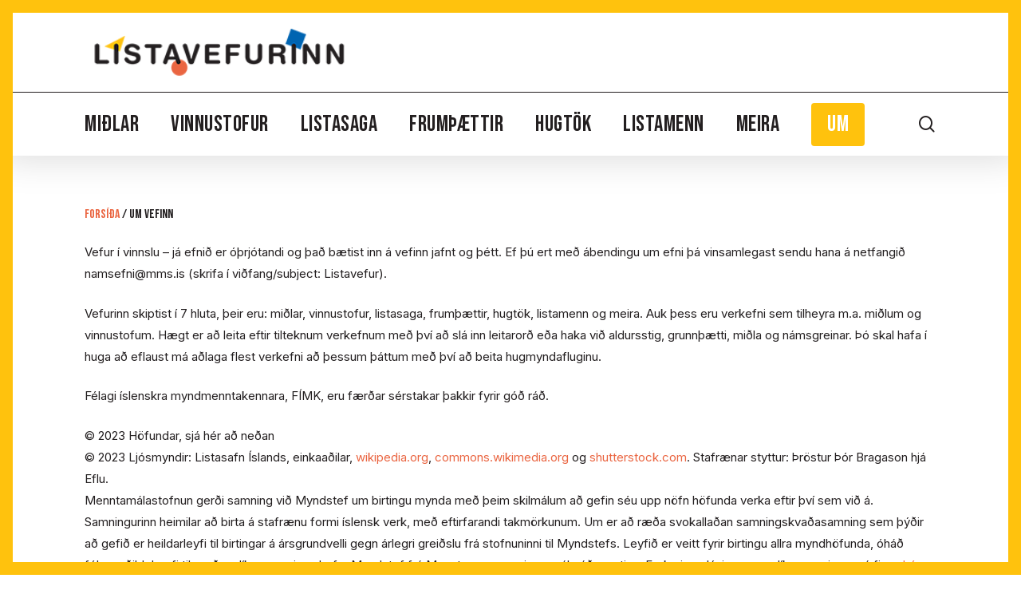

--- FILE ---
content_type: text/html; charset=UTF-8
request_url: https://listavefurinn.is/um-vefinn/
body_size: 15249
content:
<!doctype html>
<html lang="is" class="no-js">
<head>
	<meta charset="UTF-8">
	<meta name="viewport" content="width=device-width, initial-scale=1, maximum-scale=1, user-scalable=0" /><meta name='robots' content='index, follow, max-image-preview:large, max-snippet:-1, max-video-preview:-1' />

	<!-- This site is optimized with the Yoast SEO plugin v25.5 - https://yoast.com/wordpress/plugins/seo/ -->
	<title>Um vefinn - listavefurinn.is</title>
	<link rel="canonical" href="https://listavefurinn.is/um-vefinn/" />
	<meta property="og:locale" content="is_IS" />
	<meta property="og:type" content="article" />
	<meta property="og:title" content="Um vefinn - listavefurinn.is" />
	<meta property="og:url" content="https://listavefurinn.is/um-vefinn/" />
	<meta property="og:site_name" content="listavefurinn.is" />
	<meta property="article:modified_time" content="2023-02-17T17:41:08+00:00" />
	<meta property="og:image" content="https://listavefurinn.is/wp-content/uploads/2023/01/listavefurinnlogo2.png" />
	<meta property="og:image:width" content="1080" />
	<meta property="og:image:height" content="1080" />
	<meta property="og:image:type" content="image/png" />
	<meta name="twitter:card" content="summary_large_image" />
	<meta name="twitter:label1" content="Est. reading time" />
	<meta name="twitter:data1" content="3 minutes" />
	<script type="application/ld+json" class="yoast-schema-graph">{"@context":"https://schema.org","@graph":[{"@type":"WebPage","@id":"https://listavefurinn.is/um-vefinn/","url":"https://listavefurinn.is/um-vefinn/","name":"Um vefinn - listavefurinn.is","isPartOf":{"@id":"https://listavefurinn.is/#website"},"datePublished":"2023-01-13T15:46:08+00:00","dateModified":"2023-02-17T17:41:08+00:00","breadcrumb":{"@id":"https://listavefurinn.is/um-vefinn/#breadcrumb"},"inLanguage":"is","potentialAction":[{"@type":"ReadAction","target":["https://listavefurinn.is/um-vefinn/"]}]},{"@type":"BreadcrumbList","@id":"https://listavefurinn.is/um-vefinn/#breadcrumb","itemListElement":[{"@type":"ListItem","position":1,"name":"Forsíða","item":"https://listavefurinn.is/"},{"@type":"ListItem","position":2,"name":"Um vefinn"}]},{"@type":"WebSite","@id":"https://listavefurinn.is/#website","url":"https://listavefurinn.is/","name":"listavefurinn.is","description":"Vefurinn skiptist í 7 hluta, þeir eru: miðlar, vinnustofur, listasaga, frumþættir, hugtök, listamenn og meira.","publisher":{"@id":"https://listavefurinn.is/#organization"},"potentialAction":[{"@type":"SearchAction","target":{"@type":"EntryPoint","urlTemplate":"https://listavefurinn.is/?s={search_term_string}"},"query-input":{"@type":"PropertyValueSpecification","valueRequired":true,"valueName":"search_term_string"}}],"inLanguage":"is"},{"@type":"Organization","@id":"https://listavefurinn.is/#organization","name":"listavefurinn.is","url":"https://listavefurinn.is/","logo":{"@type":"ImageObject","inLanguage":"is","@id":"https://listavefurinn.is/#/schema/logo/image/","url":"https://listavefurinn.is/wp-content/uploads/2022/06/logo-2x.png","contentUrl":"https://listavefurinn.is/wp-content/uploads/2022/06/logo-2x.png","width":600,"height":105,"caption":"listavefurinn.is"},"image":{"@id":"https://listavefurinn.is/#/schema/logo/image/"}}]}</script>
	<!-- / Yoast SEO plugin. -->


<link rel='dns-prefetch' href='//fonts.googleapis.com' />
<link rel="alternate" type="application/rss+xml" title="listavefurinn.is &raquo; Straumur" href="https://listavefurinn.is/feed/" />
<link rel="alternate" type="application/rss+xml" title="listavefurinn.is &raquo; Straumur athugasemda" href="https://listavefurinn.is/comments/feed/" />
<link rel="alternate" title="oEmbed (JSON)" type="application/json+oembed" href="https://listavefurinn.is/wp-json/oembed/1.0/embed?url=https%3A%2F%2Flistavefurinn.is%2Fum-vefinn%2F" />
<style id='wp-img-auto-sizes-contain-inline-css' type='text/css'>
img:is([sizes=auto i],[sizes^="auto," i]){contain-intrinsic-size:3000px 1500px}
/*# sourceURL=wp-img-auto-sizes-contain-inline-css */
</style>
<style id='wp-emoji-styles-inline-css' type='text/css'>

	img.wp-smiley, img.emoji {
		display: inline !important;
		border: none !important;
		box-shadow: none !important;
		height: 1em !important;
		width: 1em !important;
		margin: 0 0.07em !important;
		vertical-align: -0.1em !important;
		background: none !important;
		padding: 0 !important;
	}
/*# sourceURL=wp-emoji-styles-inline-css */
</style>
<style id='wp-block-library-inline-css' type='text/css'>
:root{--wp-block-synced-color:#7a00df;--wp-block-synced-color--rgb:122,0,223;--wp-bound-block-color:var(--wp-block-synced-color);--wp-editor-canvas-background:#ddd;--wp-admin-theme-color:#007cba;--wp-admin-theme-color--rgb:0,124,186;--wp-admin-theme-color-darker-10:#006ba1;--wp-admin-theme-color-darker-10--rgb:0,107,160.5;--wp-admin-theme-color-darker-20:#005a87;--wp-admin-theme-color-darker-20--rgb:0,90,135;--wp-admin-border-width-focus:2px}@media (min-resolution:192dpi){:root{--wp-admin-border-width-focus:1.5px}}.wp-element-button{cursor:pointer}:root .has-very-light-gray-background-color{background-color:#eee}:root .has-very-dark-gray-background-color{background-color:#313131}:root .has-very-light-gray-color{color:#eee}:root .has-very-dark-gray-color{color:#313131}:root .has-vivid-green-cyan-to-vivid-cyan-blue-gradient-background{background:linear-gradient(135deg,#00d084,#0693e3)}:root .has-purple-crush-gradient-background{background:linear-gradient(135deg,#34e2e4,#4721fb 50%,#ab1dfe)}:root .has-hazy-dawn-gradient-background{background:linear-gradient(135deg,#faaca8,#dad0ec)}:root .has-subdued-olive-gradient-background{background:linear-gradient(135deg,#fafae1,#67a671)}:root .has-atomic-cream-gradient-background{background:linear-gradient(135deg,#fdd79a,#004a59)}:root .has-nightshade-gradient-background{background:linear-gradient(135deg,#330968,#31cdcf)}:root .has-midnight-gradient-background{background:linear-gradient(135deg,#020381,#2874fc)}:root{--wp--preset--font-size--normal:16px;--wp--preset--font-size--huge:42px}.has-regular-font-size{font-size:1em}.has-larger-font-size{font-size:2.625em}.has-normal-font-size{font-size:var(--wp--preset--font-size--normal)}.has-huge-font-size{font-size:var(--wp--preset--font-size--huge)}.has-text-align-center{text-align:center}.has-text-align-left{text-align:left}.has-text-align-right{text-align:right}.has-fit-text{white-space:nowrap!important}#end-resizable-editor-section{display:none}.aligncenter{clear:both}.items-justified-left{justify-content:flex-start}.items-justified-center{justify-content:center}.items-justified-right{justify-content:flex-end}.items-justified-space-between{justify-content:space-between}.screen-reader-text{border:0;clip-path:inset(50%);height:1px;margin:-1px;overflow:hidden;padding:0;position:absolute;width:1px;word-wrap:normal!important}.screen-reader-text:focus{background-color:#ddd;clip-path:none;color:#444;display:block;font-size:1em;height:auto;left:5px;line-height:normal;padding:15px 23px 14px;text-decoration:none;top:5px;width:auto;z-index:100000}html :where(.has-border-color){border-style:solid}html :where([style*=border-top-color]){border-top-style:solid}html :where([style*=border-right-color]){border-right-style:solid}html :where([style*=border-bottom-color]){border-bottom-style:solid}html :where([style*=border-left-color]){border-left-style:solid}html :where([style*=border-width]){border-style:solid}html :where([style*=border-top-width]){border-top-style:solid}html :where([style*=border-right-width]){border-right-style:solid}html :where([style*=border-bottom-width]){border-bottom-style:solid}html :where([style*=border-left-width]){border-left-style:solid}html :where(img[class*=wp-image-]){height:auto;max-width:100%}:where(figure){margin:0 0 1em}html :where(.is-position-sticky){--wp-admin--admin-bar--position-offset:var(--wp-admin--admin-bar--height,0px)}@media screen and (max-width:600px){html :where(.is-position-sticky){--wp-admin--admin-bar--position-offset:0px}}

/*# sourceURL=wp-block-library-inline-css */
</style><style id='global-styles-inline-css' type='text/css'>
:root{--wp--preset--aspect-ratio--square: 1;--wp--preset--aspect-ratio--4-3: 4/3;--wp--preset--aspect-ratio--3-4: 3/4;--wp--preset--aspect-ratio--3-2: 3/2;--wp--preset--aspect-ratio--2-3: 2/3;--wp--preset--aspect-ratio--16-9: 16/9;--wp--preset--aspect-ratio--9-16: 9/16;--wp--preset--color--black: #000000;--wp--preset--color--cyan-bluish-gray: #abb8c3;--wp--preset--color--white: #ffffff;--wp--preset--color--pale-pink: #f78da7;--wp--preset--color--vivid-red: #cf2e2e;--wp--preset--color--luminous-vivid-orange: #ff6900;--wp--preset--color--luminous-vivid-amber: #fcb900;--wp--preset--color--light-green-cyan: #7bdcb5;--wp--preset--color--vivid-green-cyan: #00d084;--wp--preset--color--pale-cyan-blue: #8ed1fc;--wp--preset--color--vivid-cyan-blue: #0693e3;--wp--preset--color--vivid-purple: #9b51e0;--wp--preset--gradient--vivid-cyan-blue-to-vivid-purple: linear-gradient(135deg,rgb(6,147,227) 0%,rgb(155,81,224) 100%);--wp--preset--gradient--light-green-cyan-to-vivid-green-cyan: linear-gradient(135deg,rgb(122,220,180) 0%,rgb(0,208,130) 100%);--wp--preset--gradient--luminous-vivid-amber-to-luminous-vivid-orange: linear-gradient(135deg,rgb(252,185,0) 0%,rgb(255,105,0) 100%);--wp--preset--gradient--luminous-vivid-orange-to-vivid-red: linear-gradient(135deg,rgb(255,105,0) 0%,rgb(207,46,46) 100%);--wp--preset--gradient--very-light-gray-to-cyan-bluish-gray: linear-gradient(135deg,rgb(238,238,238) 0%,rgb(169,184,195) 100%);--wp--preset--gradient--cool-to-warm-spectrum: linear-gradient(135deg,rgb(74,234,220) 0%,rgb(151,120,209) 20%,rgb(207,42,186) 40%,rgb(238,44,130) 60%,rgb(251,105,98) 80%,rgb(254,248,76) 100%);--wp--preset--gradient--blush-light-purple: linear-gradient(135deg,rgb(255,206,236) 0%,rgb(152,150,240) 100%);--wp--preset--gradient--blush-bordeaux: linear-gradient(135deg,rgb(254,205,165) 0%,rgb(254,45,45) 50%,rgb(107,0,62) 100%);--wp--preset--gradient--luminous-dusk: linear-gradient(135deg,rgb(255,203,112) 0%,rgb(199,81,192) 50%,rgb(65,88,208) 100%);--wp--preset--gradient--pale-ocean: linear-gradient(135deg,rgb(255,245,203) 0%,rgb(182,227,212) 50%,rgb(51,167,181) 100%);--wp--preset--gradient--electric-grass: linear-gradient(135deg,rgb(202,248,128) 0%,rgb(113,206,126) 100%);--wp--preset--gradient--midnight: linear-gradient(135deg,rgb(2,3,129) 0%,rgb(40,116,252) 100%);--wp--preset--font-size--small: 13px;--wp--preset--font-size--medium: 20px;--wp--preset--font-size--large: 36px;--wp--preset--font-size--x-large: 42px;--wp--preset--spacing--20: 0.44rem;--wp--preset--spacing--30: 0.67rem;--wp--preset--spacing--40: 1rem;--wp--preset--spacing--50: 1.5rem;--wp--preset--spacing--60: 2.25rem;--wp--preset--spacing--70: 3.38rem;--wp--preset--spacing--80: 5.06rem;--wp--preset--shadow--natural: 6px 6px 9px rgba(0, 0, 0, 0.2);--wp--preset--shadow--deep: 12px 12px 50px rgba(0, 0, 0, 0.4);--wp--preset--shadow--sharp: 6px 6px 0px rgba(0, 0, 0, 0.2);--wp--preset--shadow--outlined: 6px 6px 0px -3px rgb(255, 255, 255), 6px 6px rgb(0, 0, 0);--wp--preset--shadow--crisp: 6px 6px 0px rgb(0, 0, 0);}:where(.is-layout-flex){gap: 0.5em;}:where(.is-layout-grid){gap: 0.5em;}body .is-layout-flex{display: flex;}.is-layout-flex{flex-wrap: wrap;align-items: center;}.is-layout-flex > :is(*, div){margin: 0;}body .is-layout-grid{display: grid;}.is-layout-grid > :is(*, div){margin: 0;}:where(.wp-block-columns.is-layout-flex){gap: 2em;}:where(.wp-block-columns.is-layout-grid){gap: 2em;}:where(.wp-block-post-template.is-layout-flex){gap: 1.25em;}:where(.wp-block-post-template.is-layout-grid){gap: 1.25em;}.has-black-color{color: var(--wp--preset--color--black) !important;}.has-cyan-bluish-gray-color{color: var(--wp--preset--color--cyan-bluish-gray) !important;}.has-white-color{color: var(--wp--preset--color--white) !important;}.has-pale-pink-color{color: var(--wp--preset--color--pale-pink) !important;}.has-vivid-red-color{color: var(--wp--preset--color--vivid-red) !important;}.has-luminous-vivid-orange-color{color: var(--wp--preset--color--luminous-vivid-orange) !important;}.has-luminous-vivid-amber-color{color: var(--wp--preset--color--luminous-vivid-amber) !important;}.has-light-green-cyan-color{color: var(--wp--preset--color--light-green-cyan) !important;}.has-vivid-green-cyan-color{color: var(--wp--preset--color--vivid-green-cyan) !important;}.has-pale-cyan-blue-color{color: var(--wp--preset--color--pale-cyan-blue) !important;}.has-vivid-cyan-blue-color{color: var(--wp--preset--color--vivid-cyan-blue) !important;}.has-vivid-purple-color{color: var(--wp--preset--color--vivid-purple) !important;}.has-black-background-color{background-color: var(--wp--preset--color--black) !important;}.has-cyan-bluish-gray-background-color{background-color: var(--wp--preset--color--cyan-bluish-gray) !important;}.has-white-background-color{background-color: var(--wp--preset--color--white) !important;}.has-pale-pink-background-color{background-color: var(--wp--preset--color--pale-pink) !important;}.has-vivid-red-background-color{background-color: var(--wp--preset--color--vivid-red) !important;}.has-luminous-vivid-orange-background-color{background-color: var(--wp--preset--color--luminous-vivid-orange) !important;}.has-luminous-vivid-amber-background-color{background-color: var(--wp--preset--color--luminous-vivid-amber) !important;}.has-light-green-cyan-background-color{background-color: var(--wp--preset--color--light-green-cyan) !important;}.has-vivid-green-cyan-background-color{background-color: var(--wp--preset--color--vivid-green-cyan) !important;}.has-pale-cyan-blue-background-color{background-color: var(--wp--preset--color--pale-cyan-blue) !important;}.has-vivid-cyan-blue-background-color{background-color: var(--wp--preset--color--vivid-cyan-blue) !important;}.has-vivid-purple-background-color{background-color: var(--wp--preset--color--vivid-purple) !important;}.has-black-border-color{border-color: var(--wp--preset--color--black) !important;}.has-cyan-bluish-gray-border-color{border-color: var(--wp--preset--color--cyan-bluish-gray) !important;}.has-white-border-color{border-color: var(--wp--preset--color--white) !important;}.has-pale-pink-border-color{border-color: var(--wp--preset--color--pale-pink) !important;}.has-vivid-red-border-color{border-color: var(--wp--preset--color--vivid-red) !important;}.has-luminous-vivid-orange-border-color{border-color: var(--wp--preset--color--luminous-vivid-orange) !important;}.has-luminous-vivid-amber-border-color{border-color: var(--wp--preset--color--luminous-vivid-amber) !important;}.has-light-green-cyan-border-color{border-color: var(--wp--preset--color--light-green-cyan) !important;}.has-vivid-green-cyan-border-color{border-color: var(--wp--preset--color--vivid-green-cyan) !important;}.has-pale-cyan-blue-border-color{border-color: var(--wp--preset--color--pale-cyan-blue) !important;}.has-vivid-cyan-blue-border-color{border-color: var(--wp--preset--color--vivid-cyan-blue) !important;}.has-vivid-purple-border-color{border-color: var(--wp--preset--color--vivid-purple) !important;}.has-vivid-cyan-blue-to-vivid-purple-gradient-background{background: var(--wp--preset--gradient--vivid-cyan-blue-to-vivid-purple) !important;}.has-light-green-cyan-to-vivid-green-cyan-gradient-background{background: var(--wp--preset--gradient--light-green-cyan-to-vivid-green-cyan) !important;}.has-luminous-vivid-amber-to-luminous-vivid-orange-gradient-background{background: var(--wp--preset--gradient--luminous-vivid-amber-to-luminous-vivid-orange) !important;}.has-luminous-vivid-orange-to-vivid-red-gradient-background{background: var(--wp--preset--gradient--luminous-vivid-orange-to-vivid-red) !important;}.has-very-light-gray-to-cyan-bluish-gray-gradient-background{background: var(--wp--preset--gradient--very-light-gray-to-cyan-bluish-gray) !important;}.has-cool-to-warm-spectrum-gradient-background{background: var(--wp--preset--gradient--cool-to-warm-spectrum) !important;}.has-blush-light-purple-gradient-background{background: var(--wp--preset--gradient--blush-light-purple) !important;}.has-blush-bordeaux-gradient-background{background: var(--wp--preset--gradient--blush-bordeaux) !important;}.has-luminous-dusk-gradient-background{background: var(--wp--preset--gradient--luminous-dusk) !important;}.has-pale-ocean-gradient-background{background: var(--wp--preset--gradient--pale-ocean) !important;}.has-electric-grass-gradient-background{background: var(--wp--preset--gradient--electric-grass) !important;}.has-midnight-gradient-background{background: var(--wp--preset--gradient--midnight) !important;}.has-small-font-size{font-size: var(--wp--preset--font-size--small) !important;}.has-medium-font-size{font-size: var(--wp--preset--font-size--medium) !important;}.has-large-font-size{font-size: var(--wp--preset--font-size--large) !important;}.has-x-large-font-size{font-size: var(--wp--preset--font-size--x-large) !important;}
/*# sourceURL=global-styles-inline-css */
</style>

<style id='classic-theme-styles-inline-css' type='text/css'>
/*! This file is auto-generated */
.wp-block-button__link{color:#fff;background-color:#32373c;border-radius:9999px;box-shadow:none;text-decoration:none;padding:calc(.667em + 2px) calc(1.333em + 2px);font-size:1.125em}.wp-block-file__button{background:#32373c;color:#fff;text-decoration:none}
/*# sourceURL=/wp-includes/css/classic-themes.min.css */
</style>
<link rel='stylesheet' id='searchandfilter-css' href='https://listavefurinn.is/wp-content/plugins/search-filter/style.css?ver=1' type='text/css' media='all' />
<link rel='stylesheet' id='font-awesome-css' href='https://listavefurinn.is/wp-content/themes/salient/css/font-awesome-legacy.min.css?ver=4.7.1' type='text/css' media='all' />
<link rel='stylesheet' id='salient-grid-system-css' href='https://listavefurinn.is/wp-content/themes/salient/css/build/grid-system.css?ver=14.0.7' type='text/css' media='all' />
<link rel='stylesheet' id='main-styles-css' href='https://listavefurinn.is/wp-content/themes/salient/css/build/style.css?ver=14.0.7' type='text/css' media='all' />
<link rel='stylesheet' id='nectar-header-layout-centered-bottom-bar-css' href='https://listavefurinn.is/wp-content/themes/salient/css/build/header/header-layout-centered-bottom-bar.css?ver=14.0.7' type='text/css' media='all' />
<link rel='stylesheet' id='nectar_default_font_open_sans-css' href='https://fonts.googleapis.com/css?family=Open+Sans%3A300%2C400%2C600%2C700&#038;subset=latin%2Clatin-ext' type='text/css' media='all' />
<link rel='stylesheet' id='responsive-css' href='https://listavefurinn.is/wp-content/themes/salient/css/build/responsive.css?ver=14.0.7' type='text/css' media='all' />
<link rel='stylesheet' id='skin-material-css' href='https://listavefurinn.is/wp-content/themes/salient/css/build/skin-material.css?ver=14.0.7' type='text/css' media='all' />
<link rel='stylesheet' id='salient-wp-menu-dynamic-css' href='https://listavefurinn.is/wp-content/uploads/salient/menu-dynamic.css?ver=88905' type='text/css' media='all' />
<link rel='stylesheet' id='taxopress-frontend-css-css' href='https://listavefurinn.is/wp-content/plugins/simple-tags/assets/frontend/css/frontend.css?ver=3.37.2' type='text/css' media='all' />
<link rel='stylesheet' id='js_composer_front-css' href='https://listavefurinn.is/wp-content/plugins/js_composer_salient/assets/css/js_composer.min.css?ver=6.7.1' type='text/css' media='all' />
<link rel='stylesheet' id='dynamic-css-css' href='https://listavefurinn.is/wp-content/themes/salient/css/salient-dynamic-styles.css?ver=91834' type='text/css' media='all' />
<style id='dynamic-css-inline-css' type='text/css'>
@media only screen and (min-width:1000px){.page-submenu > .full-width-section,.page-submenu .full-width-content,.full-width-content.blog-fullwidth-wrap,.wpb_row.full-width-content,body .full-width-section .row-bg-wrap,body .full-width-section > .nectar-shape-divider-wrap,body .full-width-section > .video-color-overlay,body[data-aie="zoom-out"] .first-section .row-bg-wrap,body[data-aie="long-zoom-out"] .first-section .row-bg-wrap,body[data-aie="zoom-out"] .top-level.full-width-section .row-bg-wrap,body[data-aie="long-zoom-out"] .top-level.full-width-section .row-bg-wrap,body .full-width-section.parallax_section .row-bg-wrap{margin-left:calc(-50vw + 32px);margin-left:calc(-50vw + var(--scroll-bar-w)/2 + 32px);left:calc(50% - 16px);width:calc(100vw - 32px);width:calc(100vw - var(--scroll-bar-w) - 32px);}body{padding-bottom:16px;}.container-wrap{padding-right:16px;padding-left:16px;padding-bottom:16px;}#footer-outer[data-full-width="1"]{padding-right:16px;padding-left:16px;}body[data-footer-reveal="1"] #footer-outer{bottom:16px;}#slide-out-widget-area.fullscreen .bottom-text[data-has-desktop-social="false"],#slide-out-widget-area.fullscreen-alt .bottom-text[data-has-desktop-social="false"]{bottom:44px;}#header-outer{box-shadow:none;-webkit-box-shadow:none;}.slide-out-hover-icon-effect.small,.slide-out-hover-icon-effect:not(.small){margin-top:16px;margin-right:16px;}#slide-out-widget-area-bg.fullscreen-alt{padding:16px;}#slide-out-widget-area.slide-out-from-right-hover{margin-right:16px;}.orbit-wrapper div.slider-nav span.left,.swiper-container .slider-prev{margin-left:16px;}.orbit-wrapper div.slider-nav span.right,.swiper-container .slider-next{margin-right:16px;}.admin-bar #slide-out-widget-area-bg.fullscreen-alt{padding-top:48px;}#header-outer,[data-hhun="1"] #header-outer.detached:not(.scrolling),#slide-out-widget-area.fullscreen .bottom-text{margin-top:16px;padding-right:16px;padding-left:16px;}#nectar_fullscreen_rows{margin-top:16px;}#slide-out-widget-area.fullscreen .off-canvas-social-links{padding-right:16px;}#slide-out-widget-area.fullscreen .off-canvas-social-links,#slide-out-widget-area.fullscreen .bottom-text{padding-bottom:16px;}body[data-button-style] .section-down-arrow,.scroll-down-wrap.no-border .section-down-arrow,[data-full-width="true"][data-fullscreen="true"] .swiper-wrapper .slider-down-arrow{bottom:calc(16px + 16px);}.ascend #search-outer #search #close,#page-header-bg .pagination-navigation{margin-right:16px;}#to-top{right:33px;margin-bottom:16px;}body[data-header-color="light"] #header-outer:not(.transparent) .sf-menu > li > ul{border-top:none;}.nectar-social.fixed{margin-bottom:16px;margin-right:16px;}.page-submenu.stuck{padding-left:16px;padding-right:16px;}#fp-nav{padding-right:16px;}.body-border-left{background-color:#ffc20d;width:16px;}.body-border-right{background-color:#ffc20d;width:16px;}.body-border-bottom{background-color:#ffc20d;height:16px;}.body-border-top{background-color:#ffc20d;height:16px;}}@media only screen and (min-width:1000px){#header-space{margin-top:16px;}}html body.ascend[data-user-set-ocm="off"] #header-outer[data-full-width="true"] .cart-outer[data-user-set-ocm="off"] .cart-menu-wrap{right:16px!important;}html body.ascend[data-user-set-ocm="1"] #header-outer[data-full-width="true"] .cart-outer[data-user-set-ocm="1"] .cart-menu-wrap{right:93px!important;}@media only screen and (min-width:1000px){body #ajax-content-wrap.no-scroll{min-height:calc(100vh - 160px);height:calc(100vh - 160px)!important;}}@media only screen and (min-width:1000px){#page-header-wrap.fullscreen-header,#page-header-wrap.fullscreen-header #page-header-bg,html:not(.nectar-box-roll-loaded) .nectar-box-roll > #page-header-bg.fullscreen-header,.nectar_fullscreen_zoom_recent_projects,#nectar_fullscreen_rows:not(.afterLoaded) > div{height:calc(100vh - 159px);}.wpb_row.vc_row-o-full-height.top-level,.wpb_row.vc_row-o-full-height.top-level > .col.span_12{min-height:calc(100vh - 159px);}html:not(.nectar-box-roll-loaded) .nectar-box-roll > #page-header-bg.fullscreen-header{top:160px;}.nectar-slider-wrap[data-fullscreen="true"]:not(.loaded),.nectar-slider-wrap[data-fullscreen="true"]:not(.loaded) .swiper-container{height:calc(100vh - 158px)!important;}.admin-bar .nectar-slider-wrap[data-fullscreen="true"]:not(.loaded),.admin-bar .nectar-slider-wrap[data-fullscreen="true"]:not(.loaded) .swiper-container{height:calc(100vh - 158px - 32px)!important;}}@media only screen and (max-width:999px){.using-mobile-browser #nectar_fullscreen_rows:not(.afterLoaded):not([data-mobile-disable="on"]) > div{height:calc(100vh - 106px);}.using-mobile-browser .wpb_row.vc_row-o-full-height.top-level,.using-mobile-browser .wpb_row.vc_row-o-full-height.top-level > .col.span_12,[data-permanent-transparent="1"].using-mobile-browser .wpb_row.vc_row-o-full-height.top-level,[data-permanent-transparent="1"].using-mobile-browser .wpb_row.vc_row-o-full-height.top-level > .col.span_12{min-height:calc(100vh - 106px);}html:not(.nectar-box-roll-loaded) .nectar-box-roll > #page-header-bg.fullscreen-header,.nectar_fullscreen_zoom_recent_projects,.nectar-slider-wrap[data-fullscreen="true"]:not(.loaded),.nectar-slider-wrap[data-fullscreen="true"]:not(.loaded) .swiper-container,#nectar_fullscreen_rows:not(.afterLoaded):not([data-mobile-disable="on"]) > div{height:calc(100vh - 53px);}.wpb_row.vc_row-o-full-height.top-level,.wpb_row.vc_row-o-full-height.top-level > .col.span_12{min-height:calc(100vh - 53px);}body[data-transparent-header="false"] #ajax-content-wrap.no-scroll{min-height:calc(100vh - 53px);height:calc(100vh - 53px);}}.screen-reader-text,.nectar-skip-to-content:not(:focus){border:0;clip:rect(1px,1px,1px,1px);clip-path:inset(50%);height:1px;margin:-1px;overflow:hidden;padding:0;position:absolute!important;width:1px;word-wrap:normal!important;}
.team-member[data-style=bio_fullscreen_alt] .team-member-image {
    display:none;
}
#header-outer[data-format="centered-menu-bottom-bar"] #top .span_3:before {
    background-color: #231f20;
}
.team-member[data-style=bio_fullscreen_alt] .team-member-image img {
    margin-bottom: 0;
    display: none;
}
.wpb_wrapper>div {
    margin-bottom: 0px;
}

.team-member[data-style=bio_fullscreen_alt] .team-member-image {
    margin-bottom:0px !important;
}

/* Bio Modal Image Size adjust */
#ajax-content-wrap .team-member img {
    height: 180px;
}

.team-member {
    margin-top: -13px;
    padding-bottom: 0px;
}
.team-member[data-style=bio_fullscreen_alt] h3 {
    margin-bottom: 10px;
    font-size: 13px!important;
    font-family: 'Inter'!important;
}
.team-member[data-style="bio_fullscreen"] .team-meta h3, .team-member[data-style="bio_fullscreen"] .team-meta p {
    transform: translateY(0px) !important;
    -webkit-transform: translateY(0px) !important;
    opacity: 1 !important;
}

.page-submenu li a {
    font-family: 'Bebas Neue';
    font-size: 24px;
}
div[data-style="minimal_small"] .toggle > h3:after, div[data-style="minimal_small"] .toggle > h3:before {
    height: 6px;
}
/*# sourceURL=dynamic-css-inline-css */
</style>
<link rel='stylesheet' id='salient-child-style-premis-css' href='https://listavefurinn.is/wp-content/themes/salient-child/style.css?ver=1676631980' type='text/css' media='all' />
<link rel='stylesheet' id='redux-google-fonts-salient_redux-css' href='https://fonts.googleapis.com/css?family=Bebas+Neue%3A400%7CInter%3A400&#038;ver=1676635629' type='text/css' media='all' />
<link rel='stylesheet' id='glossary-hint-css' href='https://listavefurinn.is/wp-content/plugins/glossary-by-codeat/assets/css/tooltip-line.css?ver=2.3.5' type='text/css' media='all' />
<script type="text/javascript" src="https://listavefurinn.is/wp-includes/js/jquery/jquery.min.js?ver=3.7.1" id="jquery-core-js"></script>
<script type="text/javascript" src="https://listavefurinn.is/wp-includes/js/jquery/jquery-migrate.min.js?ver=3.4.1" id="jquery-migrate-js"></script>
<script type="text/javascript" src="https://listavefurinn.is/wp-content/plugins/simple-tags/assets/frontend/js/frontend.js?ver=3.37.2" id="taxopress-frontend-js-js"></script>
<link rel="https://api.w.org/" href="https://listavefurinn.is/wp-json/" /><link rel="alternate" title="JSON" type="application/json" href="https://listavefurinn.is/wp-json/wp/v2/pages/2009" /><link rel="EditURI" type="application/rsd+xml" title="RSD" href="https://listavefurinn.is/xmlrpc.php?rsd" />
<meta name="generator" content="WordPress 6.9" />
<link rel='shortlink' href='https://listavefurinn.is/?p=2009' />
<script type="text/javascript"> var root = document.getElementsByTagName( "html" )[0]; root.setAttribute( "class", "js" ); </script><meta name="generator" content="Powered by WPBakery Page Builder - drag and drop page builder for WordPress."/>
<link rel="icon" href="https://listavefurinn.is/wp-content/uploads/2024/05/Logo_fjola_1-100x100.png" sizes="32x32" />
<link rel="icon" href="https://listavefurinn.is/wp-content/uploads/2024/05/Logo_fjola_1-300x300.png" sizes="192x192" />
<link rel="apple-touch-icon" href="https://listavefurinn.is/wp-content/uploads/2024/05/Logo_fjola_1-300x300.png" />
<meta name="msapplication-TileImage" content="https://listavefurinn.is/wp-content/uploads/2024/05/Logo_fjola_1-300x300.png" />
<noscript><style> .wpb_animate_when_almost_visible { opacity: 1; }</style></noscript><link rel='stylesheet' id='fancyBox-css' href='https://listavefurinn.is/wp-content/themes/salient/css/build/plugins/jquery.fancybox.css?ver=3.3.1' type='text/css' media='all' />
<link rel='stylesheet' id='nectar-ocm-core-css' href='https://listavefurinn.is/wp-content/themes/salient/css/build/off-canvas/core.css?ver=14.0.7' type='text/css' media='all' />
<link rel='stylesheet' id='nectar-ocm-slide-out-right-material-css' href='https://listavefurinn.is/wp-content/themes/salient/css/build/off-canvas/slide-out-right-material.css?ver=14.0.7' type='text/css' media='all' />
</head><body class="wp-singular page-template-default page page-id-2009 wp-theme-salient wp-child-theme-salient-child material wpb-js-composer js-comp-ver-6.7.1 vc_responsive" data-footer-reveal="1" data-footer-reveal-shadow="none" data-header-format="centered-menu-bottom-bar" data-body-border="1" data-boxed-style="" data-header-breakpoint="1000" data-dropdown-style="minimal" data-cae="easeOutCubic" data-cad="750" data-megamenu-width="contained" data-aie="fade-in" data-ls="fancybox" data-apte="center_mask_reveal" data-hhun="1" data-fancy-form-rcs="default" data-form-style="minimal" data-form-submit="see-through" data-is="minimal" data-button-style="slightly_rounded_shadow" data-user-account-button="false" data-flex-cols="true" data-col-gap="default" data-header-inherit-rc="false" data-header-search="true" data-animated-anchors="true" data-ajax-transitions="false" data-full-width-header="false" data-slide-out-widget-area="true" data-slide-out-widget-area-style="slide-out-from-right" data-user-set-ocm="off" data-loading-animation="none" data-bg-header="false" data-responsive="1" data-ext-responsive="true" data-ext-padding="90" data-header-resize="0" data-header-color="custom" data-transparent-header="false" data-cart="false" data-remove-m-parallax="" data-remove-m-video-bgs="" data-m-animate="0" data-force-header-trans-color="light" data-smooth-scrolling="0" data-permanent-transparent="false" >
	
	<script type="text/javascript">
	 (function(window, document) {

		 if(navigator.userAgent.match(/(Android|iPod|iPhone|iPad|BlackBerry|IEMobile|Opera Mini)/)) {
			 document.body.className += " using-mobile-browser mobile ";
		 }

		 if( !("ontouchstart" in window) ) {

			 var body = document.querySelector("body");
			 var winW = window.innerWidth;
			 var bodyW = body.clientWidth;

			 if (winW > bodyW + 4) {
				 body.setAttribute("style", "--scroll-bar-w: " + (winW - bodyW - 4) + "px");
			 } else {
				 body.setAttribute("style", "--scroll-bar-w: 0px");
			 }
		 }

	 })(window, document);
   </script><a href="#ajax-content-wrap" class="nectar-skip-to-content">Skip to main content</a><div class="ocm-effect-wrap"><div class="ocm-effect-wrap-inner">	
	<div id="header-space"  data-header-mobile-fixed='1'></div> 
	
		<div id="header-outer" data-has-menu="true" data-has-buttons="yes" data-header-button_style="default" data-using-pr-menu="false" data-mobile-fixed="1" data-ptnm="false" data-lhe="animated_underline" data-user-set-bg="#ffffff" data-format="centered-menu-bottom-bar" data-menu-bottom-bar-align="left" data-permanent-transparent="false" data-megamenu-rt="0" data-remove-fixed="1" data-header-resize="0" data-cart="false" data-transparency-option="0" data-box-shadow="large" data-shrink-num="6" data-using-secondary="0" data-using-logo="1" data-logo-height="60" data-m-logo-height="30" data-padding="20" data-full-width="false" data-condense="false" >
		
<div id="search-outer" class="nectar">
	<div id="search">
		<div class="container">
			 <div id="search-box">
				 <div class="inner-wrap">
					 <div class="col span_12">
						  <form role="search" action="https://listavefurinn.is/" method="GET">
														 <input type="text" name="s" id="s" value="" aria-label="Leita" placeholder="Leit" />
							 
						
												</form>
					</div><!--/span_12-->
				</div><!--/inner-wrap-->
			 </div><!--/search-box-->
			 <div id="close"><a href="#"><span class="screen-reader-text">Close Search</span>
				<span class="close-wrap"> <span class="close-line close-line1"></span> <span class="close-line close-line2"></span> </span>				 </a></div>
		 </div><!--/container-->
	</div><!--/search-->
</div><!--/search-outer-->

<header id="top">
	<div class="container">
		<div class="row">
			<div class="col span_3">
								<a id="logo" href="https://listavefurinn.is" data-supplied-ml-starting-dark="false" data-supplied-ml-starting="false" data-supplied-ml="false" >
					<img class="stnd skip-lazy default-logo dark-version" width="300" height="53" alt="listavefurinn.is" src="https://listavefurinn.is/wp-content/uploads/2022/06/logo.png" srcset="https://listavefurinn.is/wp-content/uploads/2022/06/logo.png 1x, https://listavefurinn.is/wp-content/uploads/2022/06/logo-2x.png 2x" />				</a>
									<nav class="left-side" data-using-pull-menu="false">
											</nav>
					<nav class="right-side">
																			<div class="slide-out-widget-area-toggle mobile-icon slide-out-from-right" data-custom-color="false" data-icon-animation="simple-transform">
								<div> <a href="#sidewidgetarea" aria-label="Navigation Menu" aria-expanded="false" class="closed">
									<span class="screen-reader-text">Menu</span><span aria-hidden="true"> <i class="lines-button x2"> <i class="lines"></i> </i> </span> </a> </div>
							</div>
											</nav>
							</div><!--/span_3-->

			<div class="col span_9 col_last">
									<div class="nectar-mobile-only mobile-header"><div class="inner"></div></div>
									<a class="mobile-search" href="#searchbox"><span class="nectar-icon icon-salient-search" aria-hidden="true"></span><span class="screen-reader-text">Leita</span></a>
														<div class="slide-out-widget-area-toggle mobile-icon slide-out-from-right" data-custom-color="false" data-icon-animation="simple-transform">
						<div> <a href="#sidewidgetarea" aria-label="Navigation Menu" aria-expanded="false" class="closed">
							<span class="screen-reader-text">Menu</span><span aria-hidden="true"> <i class="lines-button x2"> <i class="lines"></i> </i> </span>
						</a></div>
					</div>
				
									<nav>
													<ul class="sf-menu">
								<li id="menu-item-12" class="menu-item menu-item-type-custom menu-item-object-custom menu-item-has-children nectar-regular-menu-item megamenu nectar-megamenu-menu-item align-left width-100 menu-item-12"><a href="/midlar"><span class="menu-title-text">MIÐLAR</span></a>
<ul class="sub-menu">
	<li id="menu-item-18" class="menu-item menu-item-type-custom menu-item-object-custom menu-item-has-children nectar-regular-menu-item hide-title megamenu-column-width-30 megamenu-column-padding-default menu-item-18"><a href="#"><span class="menu-title-text">C1</span><span class="sf-sub-indicator"><i class="fa fa-angle-right icon-in-menu" aria-hidden="true"></i></span></a>
	<ul class="sub-menu">
		<li id="menu-item-30" class="menu-item menu-item-type-custom menu-item-object-custom nectar-regular-menu-item menu-item-30"><a href="/midlar/boklist/"><span class="menu-title-text">Bóklist</span></a></li>
		<li id="menu-item-561" class="menu-item menu-item-type-post_type menu-item-object-page nectar-regular-menu-item menu-item-561"><a href="https://listavefurinn.is/midlar/grafik/"><span class="menu-title-text">Grafík</span></a></li>
		<li id="menu-item-21" class="menu-item menu-item-type-custom menu-item-object-custom nectar-regular-menu-item menu-item-21"><a href="/midlar/honnun"><span class="menu-title-text">Hönnun</span></a></li>
		<li id="menu-item-22" class="menu-item menu-item-type-custom menu-item-object-custom nectar-regular-menu-item menu-item-22"><a href="/midlar/leirlist"><span class="menu-title-text">Leirlist</span></a></li>
	</ul>
</li>
	<li id="menu-item-31" class="menu-item menu-item-type-custom menu-item-object-custom menu-item-has-children nectar-regular-menu-item hide-title megamenu-column-padding-default menu-item-31"><a href="#"><span class="menu-title-text">C2</span><span class="sf-sub-indicator"><i class="fa fa-angle-right icon-in-menu" aria-hidden="true"></i></span></a>
	<ul class="sub-menu">
		<li id="menu-item-23" class="menu-item menu-item-type-custom menu-item-object-custom nectar-regular-menu-item menu-item-23"><a href="/midlar/ljosmyndun"><span class="menu-title-text">Ljósmyndun</span></a></li>
		<li id="menu-item-24" class="menu-item menu-item-type-custom menu-item-object-custom nectar-regular-menu-item menu-item-24"><a href="/midlar/malaralist"><span class="menu-title-text">Málaralist</span></a></li>
		<li id="menu-item-25" class="menu-item menu-item-type-custom menu-item-object-custom nectar-regular-menu-item menu-item-25"><a href="/midlar/nyir-midlar"><span class="menu-title-text">Nýir miðlar</span></a></li>
		<li id="menu-item-26" class="menu-item menu-item-type-custom menu-item-object-custom nectar-regular-menu-item menu-item-26"><a href="/midlar/samklipp"><span class="menu-title-text">Samklipp</span></a></li>
	</ul>
</li>
	<li id="menu-item-32" class="menu-item menu-item-type-custom menu-item-object-custom menu-item-has-children nectar-regular-menu-item hide-title megamenu-column-padding-default menu-item-32"><a href="#"><span class="menu-title-text">C3</span><span class="sf-sub-indicator"><i class="fa fa-angle-right icon-in-menu" aria-hidden="true"></i></span></a>
	<ul class="sub-menu">
		<li id="menu-item-27" class="menu-item menu-item-type-custom menu-item-object-custom nectar-regular-menu-item menu-item-27"><a href="/midlar/skulptur"><span class="menu-title-text">Skúlptúr</span></a></li>
		<li id="menu-item-28" class="menu-item menu-item-type-custom menu-item-object-custom nectar-regular-menu-item menu-item-28"><a href="/midlar/teikning"><span class="menu-title-text">Teikning</span></a></li>
		<li id="menu-item-29" class="menu-item menu-item-type-custom menu-item-object-custom nectar-regular-menu-item menu-item-29"><a href="/midlar/textill"><span class="menu-title-text">Textíll</span></a></li>
		<li id="menu-item-2740" class="menu-item menu-item-type-post_type menu-item-object-page nectar-regular-menu-item menu-item-2740"><a href="https://listavefurinn.is/verkefni/"><span class="menu-title-text">Verkefni</span></a></li>
	</ul>
</li>
</ul>
</li>
<li id="menu-item-14" class="menu-item menu-item-type-custom menu-item-object-custom menu-item-has-children nectar-regular-menu-item menu-item-14"><a href="/vinnustofur"><span class="menu-title-text">VINNUSTOFUR</span></a>
<ul class="sub-menu">
	<li id="menu-item-2112" class="menu-item menu-item-type-post_type menu-item-object-page nectar-regular-menu-item menu-item-2112"><a href="https://listavefurinn.is/vinnustofur/inngangur/"><span class="menu-title-text">Inngangur og kennsluhættir</span></a></li>
	<li id="menu-item-2111" class="menu-item menu-item-type-post_type menu-item-object-page nectar-regular-menu-item menu-item-2111"><a href="https://listavefurinn.is/vinnustofur/minningar/"><span class="menu-title-text">Minningar</span></a></li>
	<li id="menu-item-2110" class="menu-item menu-item-type-post_type menu-item-object-page nectar-regular-menu-item menu-item-2110"><a href="https://listavefurinn.is/vinnustofur/stadir/"><span class="menu-title-text">Staðir og rými</span></a></li>
	<li id="menu-item-2109" class="menu-item menu-item-type-post_type menu-item-object-page nectar-regular-menu-item menu-item-2109"><a href="https://listavefurinn.is/vinnustofur/timinn/"><span class="menu-title-text">Tíminn</span></a></li>
	<li id="menu-item-2108" class="menu-item menu-item-type-post_type menu-item-object-page nectar-regular-menu-item menu-item-2108"><a href="https://listavefurinn.is/vinnustofur/vatn/"><span class="menu-title-text">Vatn</span></a></li>
</ul>
</li>
<li id="menu-item-165" class="menu-item menu-item-type-post_type menu-item-object-page nectar-regular-menu-item menu-item-165"><a href="https://listavefurinn.is/listasaga/"><span class="menu-title-text">LISTASAGA</span></a></li>
<li id="menu-item-16" class="menu-item menu-item-type-custom menu-item-object-custom menu-item-has-children nectar-regular-menu-item menu-item-16"><a href="/frumthaettir"><span class="menu-title-text">FRUMÞÆTTIR</span></a>
<ul class="sub-menu">
	<li id="menu-item-2399" class="menu-item menu-item-type-post_type menu-item-object-page nectar-regular-menu-item menu-item-2399"><a href="https://listavefurinn.is/frumthaettir/litir/"><span class="menu-title-text">Litir</span></a></li>
	<li id="menu-item-2398" class="menu-item menu-item-type-post_type menu-item-object-page nectar-regular-menu-item menu-item-2398"><a href="https://listavefurinn.is/frumthaettir/form/"><span class="menu-title-text">Form</span></a></li>
	<li id="menu-item-2397" class="menu-item menu-item-type-post_type menu-item-object-page nectar-regular-menu-item menu-item-2397"><a href="https://listavefurinn.is/frumthaettir/myndbygging/"><span class="menu-title-text">Myndbygging</span></a></li>
	<li id="menu-item-2396" class="menu-item menu-item-type-post_type menu-item-object-page nectar-regular-menu-item menu-item-2396"><a href="https://listavefurinn.is/frumthaettir/rymi-og-dypt/"><span class="menu-title-text">Rými og dýpt</span></a></li>
	<li id="menu-item-2395" class="menu-item menu-item-type-post_type menu-item-object-page nectar-regular-menu-item menu-item-2395"><a href="https://listavefurinn.is/frumthaettir/listryni/"><span class="menu-title-text">Listrýni</span></a></li>
</ul>
</li>
<li id="menu-item-15" class="menu-item menu-item-type-custom menu-item-object-custom nectar-regular-menu-item menu-item-15"><a href="/hugtok"><span class="menu-title-text">HUGTÖK</span></a></li>
<li id="menu-item-17" class="menu-item menu-item-type-custom menu-item-object-custom nectar-regular-menu-item menu-item-17"><a href="/listamenn"><span class="menu-title-text">LISTAMENN</span></a></li>
<li id="menu-item-3439" class="menu-item menu-item-type-post_type menu-item-object-page nectar-regular-menu-item menu-item-3439"><a href="https://listavefurinn.is/meira/"><span class="menu-title-text">MEIRA</span></a></li>
<li id="menu-item-1551" class="menu-item menu-item-type-custom menu-item-object-custom current-menu-item button_solid_color_2 menu-item-1551"><a href="/um-vefinn" aria-current="page"><span class="menu-title-text">UM</span></a></li>
							</ul>
													<ul class="buttons sf-menu" data-user-set-ocm="off">

								<li id="search-btn"><div><a href="#searchbox"><span class="icon-salient-search" aria-hidden="true"></span><span class="screen-reader-text">Leita</span></a></div> </li>
							</ul>
						
					</nav>

					
				</div><!--/span_9-->

				
			</div><!--/row-->
					</div><!--/container-->
	</header>		
	</div>
	<div class="body-border-top"></div>
		<div class="body-border-right"></div>
		<div class="body-border-bottom"></div>
		<div class="body-border-left"></div>	<div id="ajax-content-wrap">
<div class="container-wrap">
	<div class="container main-content">
		<div class="row">
			<p id="breadcrumbs" class="yoast"><span><span><a href="https://listavefurinn.is/">Forsíða</a></span> / <span class="breadcrumb_last" aria-current="page">Um vefinn</span></span></p>
		<div id="fws_696c27bf46bb4"  data-column-margin="default" data-midnight="dark"  class="wpb_row vc_row-fluid vc_row top-level"  style="padding-top: 0px; padding-bottom: 0px; "><div class="row-bg-wrap" data-bg-animation="none" data-bg-overlay="false"><div class="inner-wrap"><div class="row-bg viewport-desktop"  style=""></div></div></div><div class="row_col_wrap_12 col span_12 dark left">
	<div  class="vc_col-sm-12 wpb_column column_container vc_column_container col no-extra-padding inherit_tablet inherit_phone "  data-padding-pos="all" data-has-bg-color="false" data-bg-color="" data-bg-opacity="1" data-animation="" data-delay="0" >
		<div class="vc_column-inner" >
			<div class="wpb_wrapper">
				<div id="fws_696c27bf48a02" data-midnight="" data-column-margin="default" class="wpb_row vc_row-fluid vc_row inner_row"  style=""><div class="row-bg-wrap"> <div class="row-bg" ></div> </div><div class="row_col_wrap_12_inner col span_12  left">
	<div  class="vc_col-sm-12 wpb_column column_container vc_column_container col child_column no-extra-padding inherit_tablet inherit_phone "   data-padding-pos="all" data-has-bg-color="false" data-bg-color="" data-bg-opacity="1" data-animation="" data-delay="0" >
		<div class="vc_column-inner" >
		<div class="wpb_wrapper">
			
<div class="wpb_text_column wpb_content_element " >
	<div class="wpb_wrapper">
		<p>Vefur í vinnslu – já efnið er óþrjótandi og það bætist inn á vefinn jafnt og þétt. Ef þú ert með ábendingu um efni þá vinsamlegast sendu hana á netfangið namsefni@mms.is (skrifa í viðfang/subject: Listavefur).</p>
<p>Vefurinn skiptist í 7 hluta, þeir eru: miðlar, vinnustofur, listasaga, frumþættir, hugtök, listamenn og meira. Auk þess eru verkefni sem tilheyra m.a. miðlum og vinnustofum. Hægt er að leita eftir tilteknum verkefnum með því að slá inn leitarorð eða haka við aldursstig, grunnþætti, miðla og námsgreinar. Þó skal hafa í huga að eflaust má aðlaga flest verkefni að þessum þáttum með því að beita hugmyndafluginu.</p>
<p>Félagi íslenskra myndmenntakennara, FÍMK, eru færðar sérstakar þakkir fyrir góð ráð.</p>
<p>© 2023 Höfundar, sjá hér að neðan<br />
© 2023 Ljósmyndir: Listasafn Íslands, einkaaðilar, <a href="https://www.wikipedia.org/">wikipedia.org</a>, <a href="https://commons.wikimedia.org/wiki/Main_Page">commons.wikimedia.org </a>og <a href="https://www.shutterstock.com/">shutterstock.com</a>. Stafrænar styttur: Þröstur Þór Bragason hjá Eflu.<br />
Menntamálastofnun gerði samning við Myndstef um birtingu mynda með þeim skilmálum að gefin séu upp nöfn höfunda verka eftir því sem við á. Samningurinn heimilar að birta á stafrænu formi íslensk verk, með eftirfarandi takmörkunum. Um er að ræða svokallaðan samningskvaðasamning sem þýðir að gefið er heildarleyfi til birtingar á ársgrundvelli gegn árlegri greiðslu frá stofnuninni til Myndstefs. Leyfið er veitt fyrir birtingu allra myndhöfunda, óháð félagsaðild. Leyfi til gerðar slíkra samninga hefur Myndstef frá Mennta- og menningarmálaráðuneytinu. Frekari upplýsingar um slíka samninga má finna <a href="https://myndstef.is/notendur/samningskvod/">hér</a>.</p>
<p>Ritstjóri: <a href="https://mms.is/starfsfolk?department=All&amp;title=harpa+p%C3%A1lmad%C3%B3ttir">Harpa Pálmadóttir</a></p>
<p>Faglegur yfirlestur: Sjá hér að neðan</p>
<p>Málfarslestur: Ingólfur Steinsson</p>
<p>Grafísk hönnun og forritun: Premis/Opin kerfi<br />
Lógó: Helga Gerður Magnúsdóttir</p>
<p>Innsetning: Anna Björg Auðunsdóttir og Harpa Pálmadóttir</p>
<p>Útgáfa 2023</p>
<p>Menntamálastofnun<br />
Kópavogur</p>
<p><strong>Miðlar</strong></p>
<p>© 2023 Höfundur: Aðalheiður Valgeirsdóttir</p>
<p>Faglegur yfirlestur: Dagný Heiðdal, Margrét Tryggvadóttir,<br />
stakir kaflar og brot úr köflum: ýmsir</p>
<p><strong>Vinnustofur</strong></p>
<p>© 2023 Höfundar: Ásthildur Jónsdóttir og Ingimar Waage</p>
<p>Faglegur yfirlestur: Greta Guðmundsdóttir, auk þess var haldið námskeið fyrir myndmenntakennara sem byggði á námsefninu.</p>
<p><strong>Listasaga – frá hellalist til dagsins í dag</strong></p>
<p>© 2023 Höfundar:<br />
Frá hellalist til 1900 – Ingimar Waage, Halldór Björn Runólfsson. Margrét Tryggvadóttir aðlagaði efnið.<br />
Frá 1900 til dagsins í dag sem og Myndlist á Íslandi og List um allan heim – Margrét Tryggvadóttir<br />
Teikningar: Ingimar Waage</p>
<p>Faglegur yfirlestur: Aðalheiður Valgeirsdóttir.</p>
<p><strong>Frumþættir myndlistar</strong></p>
<p>© 2023 Höfundar:<br />
Sigrún Ólafsdóttir (Myndmenntavefurinn) og efni af Listavef krakka sem Listasafn Íslands og Námsgagnastofnun héldu úti til ársins 2014.<br />
Veggspjöld í myndlist: Litir, Form og Rými – Auður Björnsdóttir og Edda Ýr Garðarsdóttir.</p>
<p><strong>Hugtök</strong></p>
<p>© 2023 Hugtök m.a. fengin frá Listasafni Íslands, norska listavefnum, myndmenntavefnum og námsefni Menntamálastofnunar.</p>
<p><strong>Listamenn</strong></p>
<p>© 2023 Höfundar: Listamenn A–K: Ragnheiður Pálsdóttir tók saman. L–Ö er í vinnslu og verður m.a. fengið frá Norska listavefnum, Myndmenntavefnum og námsefni Menntamálastofnunar.</p>
<p><strong>Meira</strong></p>
<p>Námsefni frá Menntamálastofnun, Listasafni Íslands og fleiri aðilum.</p>
	</div>
</div>




		</div> 
	</div>
	</div> 
</div></div>
			</div> 
		</div>
	</div> 
</div></div>
		</div>
	</div>
	</div>

<div id="footer-outer" data-cols="5" data-custom-color="false" data-disable-copyright="false" data-matching-section-color="true" data-copyright-line="false" data-using-bg-img="false" data-bg-img-overlay="0.8" data-full-width="false" data-using-widget-area="true" data-link-hover="underline">
	
		
	<div id="footer-widgets" data-has-widgets="true" data-cols="5">
		
		<div class="container">
			
						
			<div class="row">
				
								
				<div class="col span_3">
					<div id="media_image-3" class="widget widget_media_image"><a href="https://mms.is/"><img width="300" height="104" src="https://listavefurinn.is/wp-content/uploads/2024/05/Logo_type_fjola-300x104.png" class="image wp-image-3788  attachment-medium size-medium" alt="" style="max-width: 100%; height: auto;" decoding="async" loading="lazy" srcset="https://listavefurinn.is/wp-content/uploads/2024/05/Logo_type_fjola-300x104.png 300w, https://listavefurinn.is/wp-content/uploads/2024/05/Logo_type_fjola-1024x354.png 1024w, https://listavefurinn.is/wp-content/uploads/2024/05/Logo_type_fjola-768x265.png 768w, https://listavefurinn.is/wp-content/uploads/2024/05/Logo_type_fjola-e1717163390324.png 340w" sizes="auto, (max-width: 300px) 100vw, 300px" /></a></div>					</div>
					
											
						<div class="col span_3">
							<div id="text-4" class="widget widget_text">			<div class="textwidget"></div>
		</div>								
							</div>
							
												
						
													<div class="col span_3">
								<div id="text-5" class="widget widget_text">			<div class="textwidget"></div>
		</div>									
								</div>
														
															<div class="col span_3">
																				<div class="widget">		
											</div>
																				
									</div>
																
							</div>
													</div><!--/container-->
					</div><!--/footer-widgets-->
					
					
  <div class="row" id="copyright" data-layout="default">
	
	<div class="container">
	   
				<div class="col span_5">
		   
			<p></p>
		</div><!--/span_5-->
			   
	  <div class="col span_7 col_last">
      <ul class="social">
        <li><a target="_blank" rel="noopener" href="https://www.facebook.com/Menntamalastofnun"><span class="screen-reader-text">facebook</span><i class="fa fa-facebook" aria-hidden="true"></i></a></li><li><a target="_blank" rel="noopener" href="https://www.instagram.com/menntamalastofnun/"><span class="screen-reader-text">instagram</span><i class="fa fa-instagram" aria-hidden="true"></i></a></li>      </ul>
	  </div><!--/span_7-->
    
	  	
	</div><!--/container-->
  </div><!--/row-->
		
</div><!--/footer-outer-->


	<div id="slide-out-widget-area-bg" class="slide-out-from-right dark">
				</div>

		<div id="slide-out-widget-area" class="slide-out-from-right" data-dropdown-func="separate-dropdown-parent-link" data-back-txt="Back">

			<div class="inner-wrap">
			<div class="inner" data-prepend-menu-mobile="false">

				<a class="slide_out_area_close" href="#"><span class="screen-reader-text">Close Menu</span>
					<span class="close-wrap"> <span class="close-line close-line1"></span> <span class="close-line close-line2"></span> </span>				</a>


									<div class="off-canvas-menu-container mobile-only" role="navigation">

						
						<ul class="menu">
							<li class="menu-item menu-item-type-custom menu-item-object-custom menu-item-has-children menu-item-12"><a href="/midlar">MIÐLAR</a>
<ul class="sub-menu">
	<li class="menu-item menu-item-type-custom menu-item-object-custom menu-item-has-children hide-title menu-item-18"><a href="#">C1</a>
	<ul class="sub-menu">
		<li class="menu-item menu-item-type-custom menu-item-object-custom menu-item-30"><a href="/midlar/boklist/">Bóklist</a></li>
		<li class="menu-item menu-item-type-post_type menu-item-object-page menu-item-561"><a href="https://listavefurinn.is/midlar/grafik/">Grafík</a></li>
		<li class="menu-item menu-item-type-custom menu-item-object-custom menu-item-21"><a href="/midlar/honnun">Hönnun</a></li>
		<li class="menu-item menu-item-type-custom menu-item-object-custom menu-item-22"><a href="/midlar/leirlist">Leirlist</a></li>
	</ul>
</li>
	<li class="menu-item menu-item-type-custom menu-item-object-custom menu-item-has-children hide-title menu-item-31"><a href="#">C2</a>
	<ul class="sub-menu">
		<li class="menu-item menu-item-type-custom menu-item-object-custom menu-item-23"><a href="/midlar/ljosmyndun">Ljósmyndun</a></li>
		<li class="menu-item menu-item-type-custom menu-item-object-custom menu-item-24"><a href="/midlar/malaralist">Málaralist</a></li>
		<li class="menu-item menu-item-type-custom menu-item-object-custom menu-item-25"><a href="/midlar/nyir-midlar">Nýir miðlar</a></li>
		<li class="menu-item menu-item-type-custom menu-item-object-custom menu-item-26"><a href="/midlar/samklipp">Samklipp</a></li>
	</ul>
</li>
	<li class="menu-item menu-item-type-custom menu-item-object-custom menu-item-has-children hide-title menu-item-32"><a href="#">C3</a>
	<ul class="sub-menu">
		<li class="menu-item menu-item-type-custom menu-item-object-custom menu-item-27"><a href="/midlar/skulptur">Skúlptúr</a></li>
		<li class="menu-item menu-item-type-custom menu-item-object-custom menu-item-28"><a href="/midlar/teikning">Teikning</a></li>
		<li class="menu-item menu-item-type-custom menu-item-object-custom menu-item-29"><a href="/midlar/textill">Textíll</a></li>
		<li class="menu-item menu-item-type-post_type menu-item-object-page menu-item-2740"><a href="https://listavefurinn.is/verkefni/">Verkefni</a></li>
	</ul>
</li>
</ul>
</li>
<li class="menu-item menu-item-type-custom menu-item-object-custom menu-item-has-children menu-item-14"><a href="/vinnustofur">VINNUSTOFUR</a>
<ul class="sub-menu">
	<li class="menu-item menu-item-type-post_type menu-item-object-page menu-item-2112"><a href="https://listavefurinn.is/vinnustofur/inngangur/">Inngangur og kennsluhættir</a></li>
	<li class="menu-item menu-item-type-post_type menu-item-object-page menu-item-2111"><a href="https://listavefurinn.is/vinnustofur/minningar/">Minningar</a></li>
	<li class="menu-item menu-item-type-post_type menu-item-object-page menu-item-2110"><a href="https://listavefurinn.is/vinnustofur/stadir/">Staðir og rými</a></li>
	<li class="menu-item menu-item-type-post_type menu-item-object-page menu-item-2109"><a href="https://listavefurinn.is/vinnustofur/timinn/">Tíminn</a></li>
	<li class="menu-item menu-item-type-post_type menu-item-object-page menu-item-2108"><a href="https://listavefurinn.is/vinnustofur/vatn/">Vatn</a></li>
</ul>
</li>
<li class="menu-item menu-item-type-post_type menu-item-object-page menu-item-165"><a href="https://listavefurinn.is/listasaga/">LISTASAGA</a></li>
<li class="menu-item menu-item-type-custom menu-item-object-custom menu-item-has-children menu-item-16"><a href="/frumthaettir">FRUMÞÆTTIR</a>
<ul class="sub-menu">
	<li class="menu-item menu-item-type-post_type menu-item-object-page menu-item-2399"><a href="https://listavefurinn.is/frumthaettir/litir/">Litir</a></li>
	<li class="menu-item menu-item-type-post_type menu-item-object-page menu-item-2398"><a href="https://listavefurinn.is/frumthaettir/form/">Form</a></li>
	<li class="menu-item menu-item-type-post_type menu-item-object-page menu-item-2397"><a href="https://listavefurinn.is/frumthaettir/myndbygging/">Myndbygging</a></li>
	<li class="menu-item menu-item-type-post_type menu-item-object-page menu-item-2396"><a href="https://listavefurinn.is/frumthaettir/rymi-og-dypt/">Rými og dýpt</a></li>
	<li class="menu-item menu-item-type-post_type menu-item-object-page menu-item-2395"><a href="https://listavefurinn.is/frumthaettir/listryni/">Listrýni</a></li>
</ul>
</li>
<li class="menu-item menu-item-type-custom menu-item-object-custom menu-item-15"><a href="/hugtok">HUGTÖK</a></li>
<li class="menu-item menu-item-type-custom menu-item-object-custom menu-item-17"><a href="/listamenn">LISTAMENN</a></li>
<li class="menu-item menu-item-type-post_type menu-item-object-page menu-item-3439"><a href="https://listavefurinn.is/meira/">MEIRA</a></li>
<li class="menu-item menu-item-type-custom menu-item-object-custom current-menu-item menu-item-1551"><a href="/um-vefinn" aria-current="page">UM</a></li>

						</ul>

						<ul class="menu secondary-header-items">
													</ul>
					</div>
					
				</div>

				<div class="bottom-meta-wrap"></div><!--/bottom-meta-wrap--></div> <!--/inner-wrap-->
				</div>
		
</div> <!--/ajax-content-wrap-->

	<a id="to-top" href="#" class="
		"><i class="fa fa-angle-up"></i></a>
	</div></div><!--/ocm-effect-wrap--><script type="speculationrules">
{"prefetch":[{"source":"document","where":{"and":[{"href_matches":"/*"},{"not":{"href_matches":["/wp-*.php","/wp-admin/*","/wp-content/uploads/*","/wp-content/*","/wp-content/plugins/*","/wp-content/themes/salient-child/*","/wp-content/themes/salient/*","/*\\?(.+)"]}},{"not":{"selector_matches":"a[rel~=\"nofollow\"]"}},{"not":{"selector_matches":".no-prefetch, .no-prefetch a"}}]},"eagerness":"conservative"}]}
</script>
<script type="text/html" id="wpb-modifications"></script><script type="text/javascript" src="https://listavefurinn.is/wp-content/themes/salient/js/build/third-party/jquery.easing.min.js?ver=1.3" id="jquery-easing-js"></script>
<script type="text/javascript" src="https://listavefurinn.is/wp-content/themes/salient/js/build/third-party/jquery.mousewheel.min.js?ver=3.1.13" id="jquery-mousewheel-js"></script>
<script type="text/javascript" src="https://listavefurinn.is/wp-content/themes/salient/js/build/priority.js?ver=14.0.7" id="nectar_priority-js"></script>
<script type="text/javascript" src="https://listavefurinn.is/wp-content/themes/salient/js/build/third-party/transit.min.js?ver=0.9.9" id="nectar-transit-js"></script>
<script type="text/javascript" src="https://listavefurinn.is/wp-content/themes/salient/js/build/third-party/waypoints.js?ver=4.0.2" id="nectar-waypoints-js"></script>
<script type="text/javascript" src="https://listavefurinn.is/wp-content/plugins/salient-portfolio/js/third-party/imagesLoaded.min.js?ver=4.1.4" id="imagesLoaded-js"></script>
<script type="text/javascript" src="https://listavefurinn.is/wp-content/themes/salient/js/build/third-party/hoverintent.min.js?ver=1.9" id="hoverintent-js"></script>
<script type="text/javascript" src="https://listavefurinn.is/wp-content/themes/salient/js/build/third-party/jquery.fancybox.min.js?ver=3.3.8" id="fancyBox-js"></script>
<script type="text/javascript" src="https://listavefurinn.is/wp-content/themes/salient/js/build/third-party/anime.min.js?ver=4.5.1" id="anime-js"></script>
<script type="text/javascript" src="https://listavefurinn.is/wp-content/themes/salient/js/build/third-party/superfish.js?ver=1.5.8" id="superfish-js"></script>
<script type="text/javascript" id="nectar-frontend-js-extra">
/* <![CDATA[ */
var nectarLove = {"ajaxurl":"https://listavefurinn.is/wp-admin/admin-ajax.php","postID":"2009","rooturl":"https://listavefurinn.is","disqusComments":"false","loveNonce":"4da1fe34e0","mapApiKey":""};
var nectarOptions = {"quick_search":"true","header_entrance":"false","mobile_header_format":"default","ocm_btn_position":"default","left_header_dropdown_func":"default","ajax_add_to_cart":"0","ocm_remove_ext_menu_items":"remove_images","woo_product_filter_toggle":"0","woo_sidebar_toggles":"true","woo_sticky_sidebar":"0","woo_minimal_product_hover":"default","woo_minimal_product_effect":"default","woo_related_upsell_carousel":"false","woo_product_variable_select":"default"};
var nectar_front_i18n = {"next":"N\u00e6st","previous":"Fyrri"};
//# sourceURL=nectar-frontend-js-extra
/* ]]> */
</script>
<script type="text/javascript" src="https://listavefurinn.is/wp-content/themes/salient/js/build/init.js?ver=14.0.7" id="nectar-frontend-js"></script>
<script type="text/javascript" src="https://listavefurinn.is/wp-content/plugins/salient-core/js/third-party/touchswipe.min.js?ver=1.0" id="touchswipe-js"></script>
<script type="text/javascript" src="https://listavefurinn.is/wp-content/plugins/glossary-by-codeat/assets/js/off-screen.js?ver=2.3.5" id="glossary-off-screen-js"></script>
<script type="text/javascript" src="https://listavefurinn.is/wp-content/plugins/js_composer_salient/assets/js/dist/js_composer_front.min.js?ver=6.7.1" id="wpb_composer_front_js-js"></script>
<script id="wp-emoji-settings" type="application/json">
{"baseUrl":"https://s.w.org/images/core/emoji/17.0.2/72x72/","ext":".png","svgUrl":"https://s.w.org/images/core/emoji/17.0.2/svg/","svgExt":".svg","source":{"concatemoji":"https://listavefurinn.is/wp-includes/js/wp-emoji-release.min.js?ver=6.9"}}
</script>
<script type="module">
/* <![CDATA[ */
/*! This file is auto-generated */
const a=JSON.parse(document.getElementById("wp-emoji-settings").textContent),o=(window._wpemojiSettings=a,"wpEmojiSettingsSupports"),s=["flag","emoji"];function i(e){try{var t={supportTests:e,timestamp:(new Date).valueOf()};sessionStorage.setItem(o,JSON.stringify(t))}catch(e){}}function c(e,t,n){e.clearRect(0,0,e.canvas.width,e.canvas.height),e.fillText(t,0,0);t=new Uint32Array(e.getImageData(0,0,e.canvas.width,e.canvas.height).data);e.clearRect(0,0,e.canvas.width,e.canvas.height),e.fillText(n,0,0);const a=new Uint32Array(e.getImageData(0,0,e.canvas.width,e.canvas.height).data);return t.every((e,t)=>e===a[t])}function p(e,t){e.clearRect(0,0,e.canvas.width,e.canvas.height),e.fillText(t,0,0);var n=e.getImageData(16,16,1,1);for(let e=0;e<n.data.length;e++)if(0!==n.data[e])return!1;return!0}function u(e,t,n,a){switch(t){case"flag":return n(e,"\ud83c\udff3\ufe0f\u200d\u26a7\ufe0f","\ud83c\udff3\ufe0f\u200b\u26a7\ufe0f")?!1:!n(e,"\ud83c\udde8\ud83c\uddf6","\ud83c\udde8\u200b\ud83c\uddf6")&&!n(e,"\ud83c\udff4\udb40\udc67\udb40\udc62\udb40\udc65\udb40\udc6e\udb40\udc67\udb40\udc7f","\ud83c\udff4\u200b\udb40\udc67\u200b\udb40\udc62\u200b\udb40\udc65\u200b\udb40\udc6e\u200b\udb40\udc67\u200b\udb40\udc7f");case"emoji":return!a(e,"\ud83e\u1fac8")}return!1}function f(e,t,n,a){let r;const o=(r="undefined"!=typeof WorkerGlobalScope&&self instanceof WorkerGlobalScope?new OffscreenCanvas(300,150):document.createElement("canvas")).getContext("2d",{willReadFrequently:!0}),s=(o.textBaseline="top",o.font="600 32px Arial",{});return e.forEach(e=>{s[e]=t(o,e,n,a)}),s}function r(e){var t=document.createElement("script");t.src=e,t.defer=!0,document.head.appendChild(t)}a.supports={everything:!0,everythingExceptFlag:!0},new Promise(t=>{let n=function(){try{var e=JSON.parse(sessionStorage.getItem(o));if("object"==typeof e&&"number"==typeof e.timestamp&&(new Date).valueOf()<e.timestamp+604800&&"object"==typeof e.supportTests)return e.supportTests}catch(e){}return null}();if(!n){if("undefined"!=typeof Worker&&"undefined"!=typeof OffscreenCanvas&&"undefined"!=typeof URL&&URL.createObjectURL&&"undefined"!=typeof Blob)try{var e="postMessage("+f.toString()+"("+[JSON.stringify(s),u.toString(),c.toString(),p.toString()].join(",")+"));",a=new Blob([e],{type:"text/javascript"});const r=new Worker(URL.createObjectURL(a),{name:"wpTestEmojiSupports"});return void(r.onmessage=e=>{i(n=e.data),r.terminate(),t(n)})}catch(e){}i(n=f(s,u,c,p))}t(n)}).then(e=>{for(const n in e)a.supports[n]=e[n],a.supports.everything=a.supports.everything&&a.supports[n],"flag"!==n&&(a.supports.everythingExceptFlag=a.supports.everythingExceptFlag&&a.supports[n]);var t;a.supports.everythingExceptFlag=a.supports.everythingExceptFlag&&!a.supports.flag,a.supports.everything||((t=a.source||{}).concatemoji?r(t.concatemoji):t.wpemoji&&t.twemoji&&(r(t.twemoji),r(t.wpemoji)))});
//# sourceURL=https://listavefurinn.is/wp-includes/js/wp-emoji-loader.min.js
/* ]]> */
</script>
</body>
</html>

--- FILE ---
content_type: text/css
request_url: https://listavefurinn.is/wp-content/themes/salient-child/style.css?ver=1676631980
body_size: 930
content:
/*
Theme Name: Salient Child Theme
Description: This is a custom child theme for Salient
Theme URI:   https://themeforest.net/item/salient-responsive-multipurpose-theme/4363266
Author: ThemeNectar
Author URI:  https://themeforest.net/user/themenectar
Template: salient
Version: 1.0
*/
/*.nectar_fullscreen_zoom_recent_projects .project-slide .project-info h1 {
    font-size: 100px!important;
    line-height: 90px!important;
}*/

.single .fullscreen-blog-header #single-below-header>span a {
    display: none!important;
}
body.material #page-header-bg.fullscreen-header .inner-wrap >a {
    display: none;
}
.nectar-social.fixed {
    display: none!important;
}
.glossary-tooltip-content {
    margin: 0 0 16px -40px!important;
}
ul {
	    margin-left: 0px!important;
	}
.glossary-tooltip-text {
    background: #0064b1!important;
}

#ofelement {
  background-color: #ffc20d;
	color:black;
}
#ofproject-attributes {
  background-color: #231f20;
	color:white;
}
#ofgrade {
  background-color: #ea6541;
	color:white;
}

#ofproject-type {
  background-color: #0064b1;
	color:white;
}
::placeholder {
  font-family: bebas neue;
	font-size:20px;

}

.searchandfilter > div > ul > li:first-of-type {
	min-width: 100%;
    margin-bottom: 10px;
	} 
.container-wrap input[type=text],body[data-form-style="minimal"] input[type="text"] {
    border-width: 4px;
	}
select {
    padding: 10px;
    min-width: 100%;
	height: 55px;
    padding-right: 50px;
	}
body[data-button-style*="slightly_rounded"] input[type=submit] {
			min-width: 200px;
			}
@media only screen and (max-width: 600px) {
	select {
    	padding: 10px;
    	min-width: 100%;
    	padding-right: 0px;
		width:280px;
		float: left;
	}
	body[data-button-style*="slightly_rounded"] input[type=submit] {
		min-width: 280px;
			}
	}


@media only screen and (min-width: 601px) {
	.searchandfilter > div > ul > li {
    width: 20%;
	}
	.searchandfilter input[type=submit] {
		width: 100%;
	}
}
.main-content > .row > #breadcrumbs.yoast {
    padding: 20px 0;
    font-family: 'Bebas Neue'!important;
    font-size: 16px !important;
}

.glossary-template-default #breadcrumbs.yoast span span:nth-child(2) {
	display: none;
}